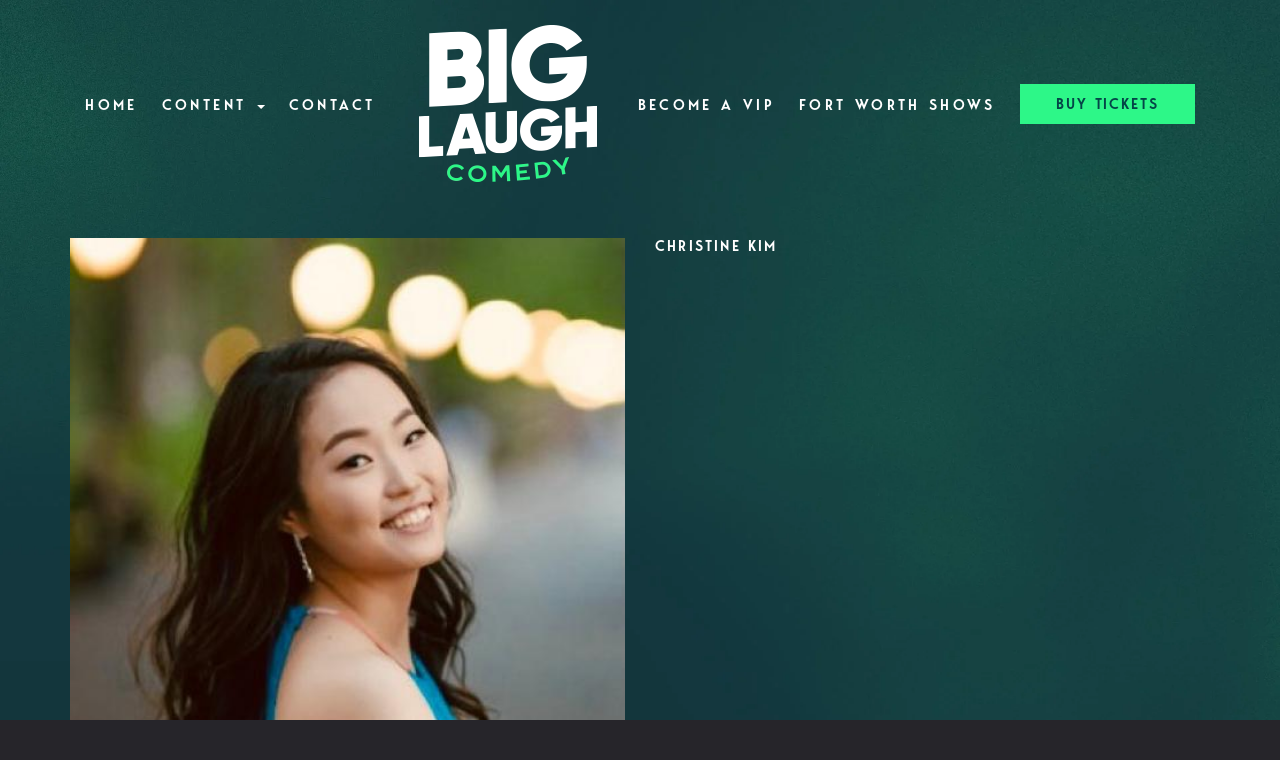

--- FILE ---
content_type: text/html; charset=utf-8
request_url: https://www.google.com/recaptcha/api2/anchor?ar=1&k=6Ld1_mkUAAAAAMKy1XzcDi7gaYinWnamKKe9oEZe&co=aHR0cHM6Ly93d3cuYmxjb21lZHkuY29tOjQ0Mw..&hl=en&v=PoyoqOPhxBO7pBk68S4YbpHZ&size=normal&anchor-ms=20000&execute-ms=30000&cb=o4opzf8c0a
body_size: 49324
content:
<!DOCTYPE HTML><html dir="ltr" lang="en"><head><meta http-equiv="Content-Type" content="text/html; charset=UTF-8">
<meta http-equiv="X-UA-Compatible" content="IE=edge">
<title>reCAPTCHA</title>
<style type="text/css">
/* cyrillic-ext */
@font-face {
  font-family: 'Roboto';
  font-style: normal;
  font-weight: 400;
  font-stretch: 100%;
  src: url(//fonts.gstatic.com/s/roboto/v48/KFO7CnqEu92Fr1ME7kSn66aGLdTylUAMa3GUBHMdazTgWw.woff2) format('woff2');
  unicode-range: U+0460-052F, U+1C80-1C8A, U+20B4, U+2DE0-2DFF, U+A640-A69F, U+FE2E-FE2F;
}
/* cyrillic */
@font-face {
  font-family: 'Roboto';
  font-style: normal;
  font-weight: 400;
  font-stretch: 100%;
  src: url(//fonts.gstatic.com/s/roboto/v48/KFO7CnqEu92Fr1ME7kSn66aGLdTylUAMa3iUBHMdazTgWw.woff2) format('woff2');
  unicode-range: U+0301, U+0400-045F, U+0490-0491, U+04B0-04B1, U+2116;
}
/* greek-ext */
@font-face {
  font-family: 'Roboto';
  font-style: normal;
  font-weight: 400;
  font-stretch: 100%;
  src: url(//fonts.gstatic.com/s/roboto/v48/KFO7CnqEu92Fr1ME7kSn66aGLdTylUAMa3CUBHMdazTgWw.woff2) format('woff2');
  unicode-range: U+1F00-1FFF;
}
/* greek */
@font-face {
  font-family: 'Roboto';
  font-style: normal;
  font-weight: 400;
  font-stretch: 100%;
  src: url(//fonts.gstatic.com/s/roboto/v48/KFO7CnqEu92Fr1ME7kSn66aGLdTylUAMa3-UBHMdazTgWw.woff2) format('woff2');
  unicode-range: U+0370-0377, U+037A-037F, U+0384-038A, U+038C, U+038E-03A1, U+03A3-03FF;
}
/* math */
@font-face {
  font-family: 'Roboto';
  font-style: normal;
  font-weight: 400;
  font-stretch: 100%;
  src: url(//fonts.gstatic.com/s/roboto/v48/KFO7CnqEu92Fr1ME7kSn66aGLdTylUAMawCUBHMdazTgWw.woff2) format('woff2');
  unicode-range: U+0302-0303, U+0305, U+0307-0308, U+0310, U+0312, U+0315, U+031A, U+0326-0327, U+032C, U+032F-0330, U+0332-0333, U+0338, U+033A, U+0346, U+034D, U+0391-03A1, U+03A3-03A9, U+03B1-03C9, U+03D1, U+03D5-03D6, U+03F0-03F1, U+03F4-03F5, U+2016-2017, U+2034-2038, U+203C, U+2040, U+2043, U+2047, U+2050, U+2057, U+205F, U+2070-2071, U+2074-208E, U+2090-209C, U+20D0-20DC, U+20E1, U+20E5-20EF, U+2100-2112, U+2114-2115, U+2117-2121, U+2123-214F, U+2190, U+2192, U+2194-21AE, U+21B0-21E5, U+21F1-21F2, U+21F4-2211, U+2213-2214, U+2216-22FF, U+2308-230B, U+2310, U+2319, U+231C-2321, U+2336-237A, U+237C, U+2395, U+239B-23B7, U+23D0, U+23DC-23E1, U+2474-2475, U+25AF, U+25B3, U+25B7, U+25BD, U+25C1, U+25CA, U+25CC, U+25FB, U+266D-266F, U+27C0-27FF, U+2900-2AFF, U+2B0E-2B11, U+2B30-2B4C, U+2BFE, U+3030, U+FF5B, U+FF5D, U+1D400-1D7FF, U+1EE00-1EEFF;
}
/* symbols */
@font-face {
  font-family: 'Roboto';
  font-style: normal;
  font-weight: 400;
  font-stretch: 100%;
  src: url(//fonts.gstatic.com/s/roboto/v48/KFO7CnqEu92Fr1ME7kSn66aGLdTylUAMaxKUBHMdazTgWw.woff2) format('woff2');
  unicode-range: U+0001-000C, U+000E-001F, U+007F-009F, U+20DD-20E0, U+20E2-20E4, U+2150-218F, U+2190, U+2192, U+2194-2199, U+21AF, U+21E6-21F0, U+21F3, U+2218-2219, U+2299, U+22C4-22C6, U+2300-243F, U+2440-244A, U+2460-24FF, U+25A0-27BF, U+2800-28FF, U+2921-2922, U+2981, U+29BF, U+29EB, U+2B00-2BFF, U+4DC0-4DFF, U+FFF9-FFFB, U+10140-1018E, U+10190-1019C, U+101A0, U+101D0-101FD, U+102E0-102FB, U+10E60-10E7E, U+1D2C0-1D2D3, U+1D2E0-1D37F, U+1F000-1F0FF, U+1F100-1F1AD, U+1F1E6-1F1FF, U+1F30D-1F30F, U+1F315, U+1F31C, U+1F31E, U+1F320-1F32C, U+1F336, U+1F378, U+1F37D, U+1F382, U+1F393-1F39F, U+1F3A7-1F3A8, U+1F3AC-1F3AF, U+1F3C2, U+1F3C4-1F3C6, U+1F3CA-1F3CE, U+1F3D4-1F3E0, U+1F3ED, U+1F3F1-1F3F3, U+1F3F5-1F3F7, U+1F408, U+1F415, U+1F41F, U+1F426, U+1F43F, U+1F441-1F442, U+1F444, U+1F446-1F449, U+1F44C-1F44E, U+1F453, U+1F46A, U+1F47D, U+1F4A3, U+1F4B0, U+1F4B3, U+1F4B9, U+1F4BB, U+1F4BF, U+1F4C8-1F4CB, U+1F4D6, U+1F4DA, U+1F4DF, U+1F4E3-1F4E6, U+1F4EA-1F4ED, U+1F4F7, U+1F4F9-1F4FB, U+1F4FD-1F4FE, U+1F503, U+1F507-1F50B, U+1F50D, U+1F512-1F513, U+1F53E-1F54A, U+1F54F-1F5FA, U+1F610, U+1F650-1F67F, U+1F687, U+1F68D, U+1F691, U+1F694, U+1F698, U+1F6AD, U+1F6B2, U+1F6B9-1F6BA, U+1F6BC, U+1F6C6-1F6CF, U+1F6D3-1F6D7, U+1F6E0-1F6EA, U+1F6F0-1F6F3, U+1F6F7-1F6FC, U+1F700-1F7FF, U+1F800-1F80B, U+1F810-1F847, U+1F850-1F859, U+1F860-1F887, U+1F890-1F8AD, U+1F8B0-1F8BB, U+1F8C0-1F8C1, U+1F900-1F90B, U+1F93B, U+1F946, U+1F984, U+1F996, U+1F9E9, U+1FA00-1FA6F, U+1FA70-1FA7C, U+1FA80-1FA89, U+1FA8F-1FAC6, U+1FACE-1FADC, U+1FADF-1FAE9, U+1FAF0-1FAF8, U+1FB00-1FBFF;
}
/* vietnamese */
@font-face {
  font-family: 'Roboto';
  font-style: normal;
  font-weight: 400;
  font-stretch: 100%;
  src: url(//fonts.gstatic.com/s/roboto/v48/KFO7CnqEu92Fr1ME7kSn66aGLdTylUAMa3OUBHMdazTgWw.woff2) format('woff2');
  unicode-range: U+0102-0103, U+0110-0111, U+0128-0129, U+0168-0169, U+01A0-01A1, U+01AF-01B0, U+0300-0301, U+0303-0304, U+0308-0309, U+0323, U+0329, U+1EA0-1EF9, U+20AB;
}
/* latin-ext */
@font-face {
  font-family: 'Roboto';
  font-style: normal;
  font-weight: 400;
  font-stretch: 100%;
  src: url(//fonts.gstatic.com/s/roboto/v48/KFO7CnqEu92Fr1ME7kSn66aGLdTylUAMa3KUBHMdazTgWw.woff2) format('woff2');
  unicode-range: U+0100-02BA, U+02BD-02C5, U+02C7-02CC, U+02CE-02D7, U+02DD-02FF, U+0304, U+0308, U+0329, U+1D00-1DBF, U+1E00-1E9F, U+1EF2-1EFF, U+2020, U+20A0-20AB, U+20AD-20C0, U+2113, U+2C60-2C7F, U+A720-A7FF;
}
/* latin */
@font-face {
  font-family: 'Roboto';
  font-style: normal;
  font-weight: 400;
  font-stretch: 100%;
  src: url(//fonts.gstatic.com/s/roboto/v48/KFO7CnqEu92Fr1ME7kSn66aGLdTylUAMa3yUBHMdazQ.woff2) format('woff2');
  unicode-range: U+0000-00FF, U+0131, U+0152-0153, U+02BB-02BC, U+02C6, U+02DA, U+02DC, U+0304, U+0308, U+0329, U+2000-206F, U+20AC, U+2122, U+2191, U+2193, U+2212, U+2215, U+FEFF, U+FFFD;
}
/* cyrillic-ext */
@font-face {
  font-family: 'Roboto';
  font-style: normal;
  font-weight: 500;
  font-stretch: 100%;
  src: url(//fonts.gstatic.com/s/roboto/v48/KFO7CnqEu92Fr1ME7kSn66aGLdTylUAMa3GUBHMdazTgWw.woff2) format('woff2');
  unicode-range: U+0460-052F, U+1C80-1C8A, U+20B4, U+2DE0-2DFF, U+A640-A69F, U+FE2E-FE2F;
}
/* cyrillic */
@font-face {
  font-family: 'Roboto';
  font-style: normal;
  font-weight: 500;
  font-stretch: 100%;
  src: url(//fonts.gstatic.com/s/roboto/v48/KFO7CnqEu92Fr1ME7kSn66aGLdTylUAMa3iUBHMdazTgWw.woff2) format('woff2');
  unicode-range: U+0301, U+0400-045F, U+0490-0491, U+04B0-04B1, U+2116;
}
/* greek-ext */
@font-face {
  font-family: 'Roboto';
  font-style: normal;
  font-weight: 500;
  font-stretch: 100%;
  src: url(//fonts.gstatic.com/s/roboto/v48/KFO7CnqEu92Fr1ME7kSn66aGLdTylUAMa3CUBHMdazTgWw.woff2) format('woff2');
  unicode-range: U+1F00-1FFF;
}
/* greek */
@font-face {
  font-family: 'Roboto';
  font-style: normal;
  font-weight: 500;
  font-stretch: 100%;
  src: url(//fonts.gstatic.com/s/roboto/v48/KFO7CnqEu92Fr1ME7kSn66aGLdTylUAMa3-UBHMdazTgWw.woff2) format('woff2');
  unicode-range: U+0370-0377, U+037A-037F, U+0384-038A, U+038C, U+038E-03A1, U+03A3-03FF;
}
/* math */
@font-face {
  font-family: 'Roboto';
  font-style: normal;
  font-weight: 500;
  font-stretch: 100%;
  src: url(//fonts.gstatic.com/s/roboto/v48/KFO7CnqEu92Fr1ME7kSn66aGLdTylUAMawCUBHMdazTgWw.woff2) format('woff2');
  unicode-range: U+0302-0303, U+0305, U+0307-0308, U+0310, U+0312, U+0315, U+031A, U+0326-0327, U+032C, U+032F-0330, U+0332-0333, U+0338, U+033A, U+0346, U+034D, U+0391-03A1, U+03A3-03A9, U+03B1-03C9, U+03D1, U+03D5-03D6, U+03F0-03F1, U+03F4-03F5, U+2016-2017, U+2034-2038, U+203C, U+2040, U+2043, U+2047, U+2050, U+2057, U+205F, U+2070-2071, U+2074-208E, U+2090-209C, U+20D0-20DC, U+20E1, U+20E5-20EF, U+2100-2112, U+2114-2115, U+2117-2121, U+2123-214F, U+2190, U+2192, U+2194-21AE, U+21B0-21E5, U+21F1-21F2, U+21F4-2211, U+2213-2214, U+2216-22FF, U+2308-230B, U+2310, U+2319, U+231C-2321, U+2336-237A, U+237C, U+2395, U+239B-23B7, U+23D0, U+23DC-23E1, U+2474-2475, U+25AF, U+25B3, U+25B7, U+25BD, U+25C1, U+25CA, U+25CC, U+25FB, U+266D-266F, U+27C0-27FF, U+2900-2AFF, U+2B0E-2B11, U+2B30-2B4C, U+2BFE, U+3030, U+FF5B, U+FF5D, U+1D400-1D7FF, U+1EE00-1EEFF;
}
/* symbols */
@font-face {
  font-family: 'Roboto';
  font-style: normal;
  font-weight: 500;
  font-stretch: 100%;
  src: url(//fonts.gstatic.com/s/roboto/v48/KFO7CnqEu92Fr1ME7kSn66aGLdTylUAMaxKUBHMdazTgWw.woff2) format('woff2');
  unicode-range: U+0001-000C, U+000E-001F, U+007F-009F, U+20DD-20E0, U+20E2-20E4, U+2150-218F, U+2190, U+2192, U+2194-2199, U+21AF, U+21E6-21F0, U+21F3, U+2218-2219, U+2299, U+22C4-22C6, U+2300-243F, U+2440-244A, U+2460-24FF, U+25A0-27BF, U+2800-28FF, U+2921-2922, U+2981, U+29BF, U+29EB, U+2B00-2BFF, U+4DC0-4DFF, U+FFF9-FFFB, U+10140-1018E, U+10190-1019C, U+101A0, U+101D0-101FD, U+102E0-102FB, U+10E60-10E7E, U+1D2C0-1D2D3, U+1D2E0-1D37F, U+1F000-1F0FF, U+1F100-1F1AD, U+1F1E6-1F1FF, U+1F30D-1F30F, U+1F315, U+1F31C, U+1F31E, U+1F320-1F32C, U+1F336, U+1F378, U+1F37D, U+1F382, U+1F393-1F39F, U+1F3A7-1F3A8, U+1F3AC-1F3AF, U+1F3C2, U+1F3C4-1F3C6, U+1F3CA-1F3CE, U+1F3D4-1F3E0, U+1F3ED, U+1F3F1-1F3F3, U+1F3F5-1F3F7, U+1F408, U+1F415, U+1F41F, U+1F426, U+1F43F, U+1F441-1F442, U+1F444, U+1F446-1F449, U+1F44C-1F44E, U+1F453, U+1F46A, U+1F47D, U+1F4A3, U+1F4B0, U+1F4B3, U+1F4B9, U+1F4BB, U+1F4BF, U+1F4C8-1F4CB, U+1F4D6, U+1F4DA, U+1F4DF, U+1F4E3-1F4E6, U+1F4EA-1F4ED, U+1F4F7, U+1F4F9-1F4FB, U+1F4FD-1F4FE, U+1F503, U+1F507-1F50B, U+1F50D, U+1F512-1F513, U+1F53E-1F54A, U+1F54F-1F5FA, U+1F610, U+1F650-1F67F, U+1F687, U+1F68D, U+1F691, U+1F694, U+1F698, U+1F6AD, U+1F6B2, U+1F6B9-1F6BA, U+1F6BC, U+1F6C6-1F6CF, U+1F6D3-1F6D7, U+1F6E0-1F6EA, U+1F6F0-1F6F3, U+1F6F7-1F6FC, U+1F700-1F7FF, U+1F800-1F80B, U+1F810-1F847, U+1F850-1F859, U+1F860-1F887, U+1F890-1F8AD, U+1F8B0-1F8BB, U+1F8C0-1F8C1, U+1F900-1F90B, U+1F93B, U+1F946, U+1F984, U+1F996, U+1F9E9, U+1FA00-1FA6F, U+1FA70-1FA7C, U+1FA80-1FA89, U+1FA8F-1FAC6, U+1FACE-1FADC, U+1FADF-1FAE9, U+1FAF0-1FAF8, U+1FB00-1FBFF;
}
/* vietnamese */
@font-face {
  font-family: 'Roboto';
  font-style: normal;
  font-weight: 500;
  font-stretch: 100%;
  src: url(//fonts.gstatic.com/s/roboto/v48/KFO7CnqEu92Fr1ME7kSn66aGLdTylUAMa3OUBHMdazTgWw.woff2) format('woff2');
  unicode-range: U+0102-0103, U+0110-0111, U+0128-0129, U+0168-0169, U+01A0-01A1, U+01AF-01B0, U+0300-0301, U+0303-0304, U+0308-0309, U+0323, U+0329, U+1EA0-1EF9, U+20AB;
}
/* latin-ext */
@font-face {
  font-family: 'Roboto';
  font-style: normal;
  font-weight: 500;
  font-stretch: 100%;
  src: url(//fonts.gstatic.com/s/roboto/v48/KFO7CnqEu92Fr1ME7kSn66aGLdTylUAMa3KUBHMdazTgWw.woff2) format('woff2');
  unicode-range: U+0100-02BA, U+02BD-02C5, U+02C7-02CC, U+02CE-02D7, U+02DD-02FF, U+0304, U+0308, U+0329, U+1D00-1DBF, U+1E00-1E9F, U+1EF2-1EFF, U+2020, U+20A0-20AB, U+20AD-20C0, U+2113, U+2C60-2C7F, U+A720-A7FF;
}
/* latin */
@font-face {
  font-family: 'Roboto';
  font-style: normal;
  font-weight: 500;
  font-stretch: 100%;
  src: url(//fonts.gstatic.com/s/roboto/v48/KFO7CnqEu92Fr1ME7kSn66aGLdTylUAMa3yUBHMdazQ.woff2) format('woff2');
  unicode-range: U+0000-00FF, U+0131, U+0152-0153, U+02BB-02BC, U+02C6, U+02DA, U+02DC, U+0304, U+0308, U+0329, U+2000-206F, U+20AC, U+2122, U+2191, U+2193, U+2212, U+2215, U+FEFF, U+FFFD;
}
/* cyrillic-ext */
@font-face {
  font-family: 'Roboto';
  font-style: normal;
  font-weight: 900;
  font-stretch: 100%;
  src: url(//fonts.gstatic.com/s/roboto/v48/KFO7CnqEu92Fr1ME7kSn66aGLdTylUAMa3GUBHMdazTgWw.woff2) format('woff2');
  unicode-range: U+0460-052F, U+1C80-1C8A, U+20B4, U+2DE0-2DFF, U+A640-A69F, U+FE2E-FE2F;
}
/* cyrillic */
@font-face {
  font-family: 'Roboto';
  font-style: normal;
  font-weight: 900;
  font-stretch: 100%;
  src: url(//fonts.gstatic.com/s/roboto/v48/KFO7CnqEu92Fr1ME7kSn66aGLdTylUAMa3iUBHMdazTgWw.woff2) format('woff2');
  unicode-range: U+0301, U+0400-045F, U+0490-0491, U+04B0-04B1, U+2116;
}
/* greek-ext */
@font-face {
  font-family: 'Roboto';
  font-style: normal;
  font-weight: 900;
  font-stretch: 100%;
  src: url(//fonts.gstatic.com/s/roboto/v48/KFO7CnqEu92Fr1ME7kSn66aGLdTylUAMa3CUBHMdazTgWw.woff2) format('woff2');
  unicode-range: U+1F00-1FFF;
}
/* greek */
@font-face {
  font-family: 'Roboto';
  font-style: normal;
  font-weight: 900;
  font-stretch: 100%;
  src: url(//fonts.gstatic.com/s/roboto/v48/KFO7CnqEu92Fr1ME7kSn66aGLdTylUAMa3-UBHMdazTgWw.woff2) format('woff2');
  unicode-range: U+0370-0377, U+037A-037F, U+0384-038A, U+038C, U+038E-03A1, U+03A3-03FF;
}
/* math */
@font-face {
  font-family: 'Roboto';
  font-style: normal;
  font-weight: 900;
  font-stretch: 100%;
  src: url(//fonts.gstatic.com/s/roboto/v48/KFO7CnqEu92Fr1ME7kSn66aGLdTylUAMawCUBHMdazTgWw.woff2) format('woff2');
  unicode-range: U+0302-0303, U+0305, U+0307-0308, U+0310, U+0312, U+0315, U+031A, U+0326-0327, U+032C, U+032F-0330, U+0332-0333, U+0338, U+033A, U+0346, U+034D, U+0391-03A1, U+03A3-03A9, U+03B1-03C9, U+03D1, U+03D5-03D6, U+03F0-03F1, U+03F4-03F5, U+2016-2017, U+2034-2038, U+203C, U+2040, U+2043, U+2047, U+2050, U+2057, U+205F, U+2070-2071, U+2074-208E, U+2090-209C, U+20D0-20DC, U+20E1, U+20E5-20EF, U+2100-2112, U+2114-2115, U+2117-2121, U+2123-214F, U+2190, U+2192, U+2194-21AE, U+21B0-21E5, U+21F1-21F2, U+21F4-2211, U+2213-2214, U+2216-22FF, U+2308-230B, U+2310, U+2319, U+231C-2321, U+2336-237A, U+237C, U+2395, U+239B-23B7, U+23D0, U+23DC-23E1, U+2474-2475, U+25AF, U+25B3, U+25B7, U+25BD, U+25C1, U+25CA, U+25CC, U+25FB, U+266D-266F, U+27C0-27FF, U+2900-2AFF, U+2B0E-2B11, U+2B30-2B4C, U+2BFE, U+3030, U+FF5B, U+FF5D, U+1D400-1D7FF, U+1EE00-1EEFF;
}
/* symbols */
@font-face {
  font-family: 'Roboto';
  font-style: normal;
  font-weight: 900;
  font-stretch: 100%;
  src: url(//fonts.gstatic.com/s/roboto/v48/KFO7CnqEu92Fr1ME7kSn66aGLdTylUAMaxKUBHMdazTgWw.woff2) format('woff2');
  unicode-range: U+0001-000C, U+000E-001F, U+007F-009F, U+20DD-20E0, U+20E2-20E4, U+2150-218F, U+2190, U+2192, U+2194-2199, U+21AF, U+21E6-21F0, U+21F3, U+2218-2219, U+2299, U+22C4-22C6, U+2300-243F, U+2440-244A, U+2460-24FF, U+25A0-27BF, U+2800-28FF, U+2921-2922, U+2981, U+29BF, U+29EB, U+2B00-2BFF, U+4DC0-4DFF, U+FFF9-FFFB, U+10140-1018E, U+10190-1019C, U+101A0, U+101D0-101FD, U+102E0-102FB, U+10E60-10E7E, U+1D2C0-1D2D3, U+1D2E0-1D37F, U+1F000-1F0FF, U+1F100-1F1AD, U+1F1E6-1F1FF, U+1F30D-1F30F, U+1F315, U+1F31C, U+1F31E, U+1F320-1F32C, U+1F336, U+1F378, U+1F37D, U+1F382, U+1F393-1F39F, U+1F3A7-1F3A8, U+1F3AC-1F3AF, U+1F3C2, U+1F3C4-1F3C6, U+1F3CA-1F3CE, U+1F3D4-1F3E0, U+1F3ED, U+1F3F1-1F3F3, U+1F3F5-1F3F7, U+1F408, U+1F415, U+1F41F, U+1F426, U+1F43F, U+1F441-1F442, U+1F444, U+1F446-1F449, U+1F44C-1F44E, U+1F453, U+1F46A, U+1F47D, U+1F4A3, U+1F4B0, U+1F4B3, U+1F4B9, U+1F4BB, U+1F4BF, U+1F4C8-1F4CB, U+1F4D6, U+1F4DA, U+1F4DF, U+1F4E3-1F4E6, U+1F4EA-1F4ED, U+1F4F7, U+1F4F9-1F4FB, U+1F4FD-1F4FE, U+1F503, U+1F507-1F50B, U+1F50D, U+1F512-1F513, U+1F53E-1F54A, U+1F54F-1F5FA, U+1F610, U+1F650-1F67F, U+1F687, U+1F68D, U+1F691, U+1F694, U+1F698, U+1F6AD, U+1F6B2, U+1F6B9-1F6BA, U+1F6BC, U+1F6C6-1F6CF, U+1F6D3-1F6D7, U+1F6E0-1F6EA, U+1F6F0-1F6F3, U+1F6F7-1F6FC, U+1F700-1F7FF, U+1F800-1F80B, U+1F810-1F847, U+1F850-1F859, U+1F860-1F887, U+1F890-1F8AD, U+1F8B0-1F8BB, U+1F8C0-1F8C1, U+1F900-1F90B, U+1F93B, U+1F946, U+1F984, U+1F996, U+1F9E9, U+1FA00-1FA6F, U+1FA70-1FA7C, U+1FA80-1FA89, U+1FA8F-1FAC6, U+1FACE-1FADC, U+1FADF-1FAE9, U+1FAF0-1FAF8, U+1FB00-1FBFF;
}
/* vietnamese */
@font-face {
  font-family: 'Roboto';
  font-style: normal;
  font-weight: 900;
  font-stretch: 100%;
  src: url(//fonts.gstatic.com/s/roboto/v48/KFO7CnqEu92Fr1ME7kSn66aGLdTylUAMa3OUBHMdazTgWw.woff2) format('woff2');
  unicode-range: U+0102-0103, U+0110-0111, U+0128-0129, U+0168-0169, U+01A0-01A1, U+01AF-01B0, U+0300-0301, U+0303-0304, U+0308-0309, U+0323, U+0329, U+1EA0-1EF9, U+20AB;
}
/* latin-ext */
@font-face {
  font-family: 'Roboto';
  font-style: normal;
  font-weight: 900;
  font-stretch: 100%;
  src: url(//fonts.gstatic.com/s/roboto/v48/KFO7CnqEu92Fr1ME7kSn66aGLdTylUAMa3KUBHMdazTgWw.woff2) format('woff2');
  unicode-range: U+0100-02BA, U+02BD-02C5, U+02C7-02CC, U+02CE-02D7, U+02DD-02FF, U+0304, U+0308, U+0329, U+1D00-1DBF, U+1E00-1E9F, U+1EF2-1EFF, U+2020, U+20A0-20AB, U+20AD-20C0, U+2113, U+2C60-2C7F, U+A720-A7FF;
}
/* latin */
@font-face {
  font-family: 'Roboto';
  font-style: normal;
  font-weight: 900;
  font-stretch: 100%;
  src: url(//fonts.gstatic.com/s/roboto/v48/KFO7CnqEu92Fr1ME7kSn66aGLdTylUAMa3yUBHMdazQ.woff2) format('woff2');
  unicode-range: U+0000-00FF, U+0131, U+0152-0153, U+02BB-02BC, U+02C6, U+02DA, U+02DC, U+0304, U+0308, U+0329, U+2000-206F, U+20AC, U+2122, U+2191, U+2193, U+2212, U+2215, U+FEFF, U+FFFD;
}

</style>
<link rel="stylesheet" type="text/css" href="https://www.gstatic.com/recaptcha/releases/PoyoqOPhxBO7pBk68S4YbpHZ/styles__ltr.css">
<script nonce="0LdFgWoGAFUrKrRCdqMDdg" type="text/javascript">window['__recaptcha_api'] = 'https://www.google.com/recaptcha/api2/';</script>
<script type="text/javascript" src="https://www.gstatic.com/recaptcha/releases/PoyoqOPhxBO7pBk68S4YbpHZ/recaptcha__en.js" nonce="0LdFgWoGAFUrKrRCdqMDdg">
      
    </script></head>
<body><div id="rc-anchor-alert" class="rc-anchor-alert"></div>
<input type="hidden" id="recaptcha-token" value="[base64]">
<script type="text/javascript" nonce="0LdFgWoGAFUrKrRCdqMDdg">
      recaptcha.anchor.Main.init("[\x22ainput\x22,[\x22bgdata\x22,\x22\x22,\[base64]/[base64]/MjU1Ong/[base64]/[base64]/[base64]/[base64]/[base64]/[base64]/[base64]/[base64]/[base64]/[base64]/[base64]/[base64]/[base64]/[base64]/[base64]\\u003d\x22,\[base64]\\u003d\\u003d\x22,\x22wrzCk8KwwpjDuRtKw68Yw6fCg8K2wq4QcMO/w6XCuivCnX/DpMKsw6VgXMKXwqgCw6bDksKUwpzCnhTCsgYHNcOQwpVRSMKIKMKFVjtkVmxzw6nDu8K0QXkMS8Ovwqofw4oww7w8Jj56RC0AMMKOdMOHwoXDqMKdwp/CjWXDpcOXI8KnH8KxE8K9w5LDicKfw6zCoT7CsAo7NWx+Sl/[base64]/wqQKw51naw5WeW/DknTDi8OBXCdlwpQvXAfCm3AmVMKWM8O2w7rClTzCoMK8wojCkcOjcsOFfiXCkhdbw63DjHHDucOEw481wpvDpcKzNy7DrxoKwpzDsS5afg3DosOuwr0cw43DoBpeLMKpw6R2wrvDq8Kiw7vDu0YYw5fCo8KDwphrwrR5AsO6w7/CksK0IsOdH8Kiwr7CrcKfw4lHw5TCs8KXw498d8K2ecOxC8Otw6rCj3zCj8OPJCnDuE/Cul0RwpzCnMKVHcOnwoUGwoYqMmU4wo4VOsK2w5AdAWk3wpEdwoPDk0jCoMKRCmwQw7PCtzpTDcOwwq/Dj8OawqTCtEfDvsKBTDlvwqnDnWJtIsO6wr1AwpXCs8OIw4l8w4dkwp3CsURFRivCmcOPABZEw5vCjsKuLyRUwq7CvFbCpB4ODyrCr3wNAwrCrU/CvCdeIEfCjsOsw4zCpQrCqGQkG8O2w5AQFcOUwrIWw4PCkMO8JhFTwoTCh1/[base64]/w6A5VUbCtMK/dngsw4TDiEZfSMO5f1HDhh7DgHcjKcOXISLDrMOIwobCkk0rwpPDjzRYI8OBIU09UH/CmsKywrZAbSzDnMOQwpjChcKrw7ILwpXDq8O/[base64]/w47Dj8KNd13Drg7Dkg3DtnHCmMK7HsOwPTPDpcOGVMKjwq5XHAzDqHDDg0DCiCITworCgmkhwonCgsKowpRwwpheFVvDgMK6wrkYIyobb8KLwp3DqsKsHsORNMK5wpYVN8ORw7PCr8K0LkJfw5bCgghhVTdaw4vCkcORIsOsbR/CoExpwp16DnvCk8OKw7lxVxVvM8OMwrU9dsKRHMKdwoYyw5ZIaibCtmJuwrTCncKfCUwKw5QcwqkWZMKxw43CpCnCjcOcVcO5worCiDJcFTLDkMOGwrrCl1/ChDcow79QA0PCq8OpwqsRbMOaF8K/Lndpw5XCgwpOwr9wVE/[base64]/w77CmBUTbcOoKBvDpCY+w793SV4OwpDCrX4ew5TCo8Kkw6U9cMKxwqXDp8KWRsOQw57DucO3wrXDhx7Drn5GYHbDrcK6J25ewpjDi8K9wp9Jw4LDlMOmwpfCpWNmaU8Rwo0rwp7Crj0ow6Qvw6Eww5rDt8OyZMK+esOPwoLClMKzwqTCm1BJw5rCrMO/eywME8KFDgfDlxzCox3Cq8KgesKaw5/[base64]/[base64]/CqVJlwpbCsTJZGcKnw77CiMK2w5/CpQhrKXLCgsOuXjx7RsKZGnnCt2nCrsK/f0TCq3M9L2bCpGfCjMOrw6PCgMObPkDCqAovwovDkzsQworCvsKFw7E6wrvDmAULagzDtsKlw4xbA8Kcw7DDqlrCusO+WBnDslJVwobDscKjw6Eqw4UDNcOGVlJzCcORw7hLWcKaFsODwovDvMK1w7HDgkx7AsOTMsK2RkPDvH5fwrFUwpAVZcKswqfCii/[base64]/DusKLwoHCvsOAwooXw5FwCU3Dn0PCmRLDlCTDulbCqcOxO8OhV8Ksw7vDhDprfFDCgcKNwrV7w49ZYx/CiRIzIVFIw51POgBJw7YMw6DDgsO5wppfJsKpwpNZK2xifhDDmMOZMMOpeMOgQClPwoRZNcK9XWlPwowOw5ITw4TDoMObwoEOMAHDuMKsw7fDkUd4O11QScK6Ml/DksKpwq1/XMKkVUARFMOVdcOiwqJmXTg2V8KIeXLDsgzCsMKLw4fCscOba8Ogwr4sw7LDuMKJOBHCqsKOVsOiRiZ+fMOTKlfCgTYew5vDow/CkF7DrCDDhhbDnUoawr/DsUnDjMODIWAILMOMw4Vew6gpwpzCkxExwqh6AcKFBj7CmcKOaMOqbEzCuALDoyAqIh8ILMOCacOEw7M4w6oEBsODwrLDknUbPGbCoMKfwo8Gf8O/[base64]/aVDCucOkccOBwphqSMKSecOlamLCtMKSFsKjw7/DmMO+MFkXw6YMw7HCrFlowqjCoARfwq3DnMKjC1kzAWZCEsOzFm/DlwZJX01tBQDCjhjCtcOlN1cLw7hxIMO3K8K/X8OJwqgyw6LCuw4GNT7Cv0gGQwUVw7RNQAPCqsOHFnnCinNBwqQxDQpSw4vCpMOhwp3CsMKEw7M1w57Crlsewr7DicOVw4XCrMOzfytIHMOrZyHCpsKTesOhESjCm3Mrw4XCscO2w6rDh8KNwpYpYcOGZh3DtcOsw70Bw6XDtx/[base64]/w4cqwrV5MsOTXMOkwogRw6wkFA/Diztew6bCiw0lw58GeAvCncKJw4PCnHvCtxJHS8OMdyjCiMOuwpXCqMO4wqnCiXcOJ8OwwqwVcQbCm8OFwrA/HS4Vw73Cl8KFNMONw7xabR/CuMKywr1kw5tOSsKhw4LDr8OGw6HCtcOke17DunZFD1TDhE5xEzoBZcKRw4krJ8KMZcKLDcOgw6MZRcK9wp02DsK2WsKtU14qw6LChcKVVMKmDAUiHcOoa8ONw5/[base64]/[base64]/CncO6w6nCgBjDv8KKw5XCr8OBOMOSdBx3S8KBFw0Hwo90w7/[base64]/wqPDpF7DhEnCvHtJw6XCo8ONwp7DhF7CtcOjw7zDqU3DjgPCsz7DvMKfXVTDsyrDpcOuw43CgMK7McKyWsKhC8KAJsOxw4/Ct8OnworCjGMwLyIaT29LKsKzBsOgw7zCt8O6wooFwo/CqmhzGcK1UCBnfMOEdmIMw6A/[base64]/[base64]/[base64]/OEdPw6U/BAZxwq3DicODC2TChV9RPsKcY2FtU8Ouw7zDvMOPwqIuIcKETHwzRsK5YsOdwqgmTMKJY2bCpMKlwpTDicOnfcOVdSvDm8KEw5LCjRXDvcKIw5dFw6QvwpLDp8KSw4cSKTotRsKpw7wOw4PCrA8NwoAmHMO4w5oKwoA/[base64]/DpsKMMcOqwpvDsMKfPMKnw6FBW0DCh0jCkj3CksKbwqhkLG/DgTHCmkItwpllw7EAwrRXbUNowpsLOcOuw5EGwopxIl/CjcKew67DhcOkw7wPZQHDkxUTH8OibsKpw5MRwpbCn8OdKMOPw4XCtmPDhRbDv3jCunPCs8K8TknCngxXLifCg8OxwozCoMKjwp/[base64]/CkcKOw5nDqcK1VcOJJVcxw543w6l5wrAWw6/DgcOlbzzCmcKKamvCn2vDpgTCm8KCwqXCtsOODMK1EsO2wphqLcO5fMKHwokuI0jDj27CgsO2wozDrgUEPcKHwpsDb3ROWQcJwqzCrHDDtD9yKEPCtETCjcKyw5XDg8OPw5/CsDhOwoTDllfDisOXw5DDrFFZw61gDsOWw4/DjWUWwp/CrsKmw6xqwr/[base64]/YWjDrBk9asO9wo7DnVhfb1pfIUQXesOcwogOHQY9WX4mw7Btw4onwoQqCcKow79oLMKTwrZ4wpXDnMO4RWwxYkHCvzt9wqTCkMOTMjk/wqBcc8Oaw47CjQbCrjMkwoRTNMO/RcK7e2jCvgDDvsOBw4/[base64]/EcKSwqd9BBDChsOKIDpjdRd3Bhp1FsKvEW7DhD3Dmlsrwr7DtH5yw5lywrDCiSHDvjh/T0jDksOwAkLDsXdSw4/DoGHCjMOZTMKuEyl5w6/DuULCl2dlwpPCqcO9E8OLLcOtwobDvsOTdlNhMV3Cj8ODFzfDk8K9KsKbbcK4Zg/ChURQwqLDnyfCnXTDmhw2wr/DgcK8wqDDnmZ0W8Ofw64PCQJFwqN0w79uL8OPw6Ftwq8sKFdRwrRcasKyw7PDsMO+wrEHBsOaw7vDjMO1wqgNDDnCscKPVMKeRB3Dqg0kwoXDnhHCvAZcwr3ClsKQNsOSN3zDm8Owwq4UL8KWw7fCkCB/w7UJPcOWVcOgw7/DgcOBG8KEwpF7MsOuEsO8OWlfwrPDpTrDjDvDgTXCmk7CqS5+ZUsBXFVIwqfDpsOWw6l8TcOhY8KFw6TCg33Cv8KHwogxNMKXRXt7w6oYw508HcOyARQWw7EORMKzRcObWh/CpEojUMOjB3jDshFqJsO3dsOBwolPGMOcfcOhY8Obw41uYgojNwjCgETDkwXCsW02UGfDoMOxwpXDl8KAYybCgAfDjsOVw67CunfDv8KOw6giYlrDiQpxCG3DtMKvTjsvw6XCtsKhD2pmXsOyfivDnsOVH0fDrcO6w7pZLjpqAMKXLMKjHThqLXbCjn/DmAoXw4XDgsKtwpBAESLCikoMOsKPwpnCujLDpSXDmcKPIMOxwoQ1NsO0G24Rwr9pIsO2dEFCw6/ComwaVDtowqrDoxE4wqQLwr4GampRWMKPw5w+w7BkWMOww7ofCsOOX8Ktb1nDi8OEelB8w6vCtcK+Z0VQbjrCqMK1wqlHCwRmw49LwpPCncKpecOcwrhow6nDkErDucKQwpzDqcOff8OHR8Khw7/DtcK7RcKFYcO1wqzDrDjCu0XCtXN7NQvDjMOGwqvDsjPCqsOxwqp4w63Cm2ZQw4LDti8PesO/[base64]/CoCrCgMOow7PCscObw5VZw4zDrMOvc0QNwozCp8KXwosrd8KCFAI7w456d3rCk8Okw7ZxZMO/ehtZw5rCmVNhJDBhBcOSwrLDmVpfw6UKfcKsfcKhwpLDgVvCrS3CmsO6ccOoThTCgMK3wrbCvEIMwowPw6AfKsKKwro9VzLChEg9Z2RnZsK+wpHCug9RVGQxwqvClsKPVMOfw57DomfDjlnCqsOWwq4PSSxRwrMnDcK5AMOWw5PDpHoXZ8K8wrFiQ8ODwoPDjz/Dq1/ChXtAUcO6w4kSwr1Iwrs7WkDCtcKqdFcvUcKxDGFswo4BEDDCocKTwqhbR8KRwpsVwprDhsK1w6Yow73CtR3DlsOewpUWw6bDhMK5wqlEwocBUMOOPsKfDw9kwrrDo8OBw6DDtxTDtgcowrTDtGA6HMO2K2wQw60qwrFZThLDiU90w7xew7nCpMKTwpnChVFGJcKuw5/Co8KeGcOMGMObw48cwp/[base64]/wrvCv8OZZsOsw5LDhcKLPmXDhCrDpCfDvxR4RRgbwonCsiLCusONw4LCr8OAwoZaHsK7wp1dFxF/wrlow5tXw6XDnloewrvDjykMW8OXwoDCtcKhQ3nCpsOYBsOnLMKiMBcISkPDs8KrW8KowpVHwqHCul4IwqgRw5/CmMOabV5UZhMIwrPDvyfCnXjClnvDo8OFA8KXw4fDggjDtMK1aBPDrxpcw5QfesK+wr/DucO9C8KcwovCpMK6RVHCmWbDlDHCmXLCqikpw4Yqa8OVasKAw4gLUcK5w67Cp8KNw5A7NVHCvMO7OFBbB8ObecOvdDzChWfCpMO8w5wjLWvCsAluwoghCcODaUAzwpXCnsOXJcKDwqTCjyN/[base64]/[base64]/wqfCjMK0eC3Dq8KIwoXClCjDrVA1w6vDpQ4pw6JOWhHCg8KvwpjDjFDDkWrCgMKLwq5Pw6dIw5UUwrxdw4fDmSgEEMOgRMOUw4/CvA5Kw6JOwrMkH8OmwrfCsg/Cl8KCEcOMc8KUwr7DgVnDtDhjwpPCmcOWw6QBwqNnw7jCrMOOM13DqWNoMkjCnA7ChlTClTB5IRjChsKRKg9gwoXCh0fDh8O8BcK2TnJ0esOKeMKUw4nCnH7CiMKcDcOQw7zCu8OSw5xGOV7Cj8Knw6diw77Dh8OZGcKzSMKawo/Dv8O8wpM6SsOCYMK9fcO8wqQ6w71+XkpRVRHDjcKJGkfDiMOew7lPw4nClcOZZ2PDildew73Cgg48PmRQK8KpVMKjRUtsw7vDrD5jwqTChwZ0DcK/VCPDpcOKwokowod6wo0zwrTDgcKlwobDpU/[base64]/Dtg/CmznDjCh6PsKyY8KGwq7DrF7CvXlYKi3CkwU/wrgQw79fw4LDszLDgsOaBwbDusOpwpl+R8K9wpLDkEvCjsONwqMtw5EDUcK4CsKBY8KlfMOqB8OFcBXChBPCu8Kmw6rDmSbDtmUnw4ZUF1zDocOyw6jDr8OtMVDDkE/CmMKgw4vDgnA3YsKzwoh0woTDkT/DmMKEwqoPw7UXX3/DrzF6SBvDosOVR8O2OMKzwrXCrBoxeMKswqQaw7rCsV59csOnwpIHworDgcKWwqxdwok0FiB2wpkFHA3Cq8KhwqMfw4vDpgQqwppDT2FkcknCrG5fwqfCv8KyU8KEO8O6CVnDuMKzw6/Cs8KUw7RJw55ePQnCkgHDoFdSwrDDk1kGKE/Ds1h6ZxM2w6vDvsK/[base64]/DksOnIsKVB8Oww4psX2dxw6Umw6Q3awdWLl3CscKIUWLDrMK5wrvCtR7DlcKlwqvDkEonbxJ0w6nDt8OOTn8+wqMYOmYOLiDDvDQjwoPCnMO8MXgZeDAWwqTDs1bDmRvCq8Kaw5/DnChEw4dMwoYbI8OPw7TDmltNw6I0GEtPw7EIH8OLChHDjwQYw60xwqLClxBGDBN8wrooDMOcPUBBMsK1Y8KwHktgw7/[base64]/w7BMwpRbGsKDA8K+eCHCgcK2woRwE8KOwoN9w5jCg3XDi8KrcEvCrlwwPgzCjsOpP8KXw70Qw7DDt8Oxw7fCmsK0PcOPwrFWw5DChmrCssOwwqPCi8KcwrBTw79Eb3wSwrEVKsK1JcOvwqZuw5jCp8Ofw7IIDx7CqcOvw6HCmy3DuMK/AsO9w6XDr8O2w6LCnsKHwqvDnDg5DkAwL8O0aGzDihDCkH0kDVsZdMO5w5XDnMKbQ8KywrIfLcKVPsKNwpsvw5gDQMOSw4EewqbDv0F3GyADwq/Cii/[base64]/Ch8KUacKVUwseLcKGU8Omw5/Dl27DvsOqwrJ2w4NZchlvw6nCnXMFesOVwrIawq3Ct8KaKWEzw53DvhBNwrHCvzZ2IVXClW/Dp8KqZn9Uw6bDlsK0w6c0woDCqmXCoETDsWbDpFoxfhHCr8O6wqwIcsKPTxxNw54Vw5cewrbDtxMoHcOCwo/DrMKDwqLDgMKdAMKoE8OpIMO/ScKOIMKJw4/CocO/fsOcT2pzwrPCisK8AcKxacOVW3vDjDbCu8O8wpTDrsKwMBJowrHDlcOxw78kw7fCrcK+w5fDksKnBQ7Ck0vDsTDDikTCjcOxOEjDqyg1dMO0wpkfaMOpGcKhw7MHwpHDk3PDtUUxw67CkcKHwpZWa8OrZDQjeMO8HG/[base64]/MMK7bsKzCWJgN8OEw5TDjF4vwrYmwr7DkCjClD3CsBQ7TnHCo8O9wp/[base64]/DuMKqXcONWsK1FcKHV8KOB8ONwrhxwrRdJwLDoFUGOkHDsTPDhy0ew5I2A3AwfjMlaDrCisOJN8OIIsKcwoHCox/[base64]/DjsKJwog3wrN2woRNesKawq4PwovCr8Ofw7Y5wqjDpsKJZsKkLMOnLcK3PHMqwpohw5dBJcO3wqUofQXDosKxY8K1PFDDmMK/worDuH3CgMKmw7ZOw4gAwqR1w73CsS9gfMK0ekZaKsKnw7pSOSEewrvCq0HCkTVjw5fDtmvDtXjClkx/w7wXwq7Dk3RVNULCgDDClMOsw748wqFBGsOpw7nDgUXCosOYwq9kw7/DtcOJw5bChQjDtsKjw5wga8OpMTbCvcOTwpokN28uw45aFcKswrDCtn7CtsKPw5nDjEvCvMKhLQ/Dn2bCgWbDqzFiOMOLWsKwY8OXScKXw4RPU8K3VmxAwq96BsKqw4TDoBYEJkFxLVI7w63DrsKUwqEScsOIY00+dEF2YMKdC21wECVNKwJ8wrAQZsKqw7AEwoXDqMOKwoxGOHxLPsOUw7Zxwo/DncOTacOva8O6w5fCu8K9IGcCwoXDpcKtJMKcNMKrwrLClsOCw6FhUUUbc8O3aw5xPgQbw6XCr8KGbGBBc1cQC8KiwpQSw4lhw5cSwqhlw4PDp0dwLcOkw78ldMOywo3DoCIPw4bCmVDCmsOUb3LCs8OkUD0ew6xQw4h/w4gZb8Kwf8OhOl7CqcO/LMK3Xwo9aMO0wrQRw6hVPcOIO2ArwrHCgHAwLcKyN1nDthXDvMKJw6/CrlF7TsKjAsK9IAHDqsOMEwLDosOeTWHDksKVHHrClcKaLQPDsRDCnQHCjy3Dv0/DsBcpwrLCkMOba8K4wqclwpJVw4XCgMKxJiZkDRQEw4DCkcKTwosJw5fCnz/ChUQQX0LCpsKwAxXDm8KbW0rDn8KGHE7DtSXDp8OADBrCmR3DtsKHw5osdsORLmlLw4FRwq3Co8K5w6BSJTtrw4/DoMKofsOSw5DDksKrw7x5wqhIKgIeKgzCm8KFXV7DrcOlwpTCvlTCqT/CnMKMGsOcw4RAw7PDtEVpL1stwq3DslTDjcKEw4DDkTccw64zw4doVMOzwrDDksOULMK9wrNkwq0iw7MPWHlLHA/[base64]/CksOZwpXDq2oJWsK6wpLCi8KSwrtRw6FEw4MswrnDgcKVB8OHAMKwwqINwqICXsK3bWRzw7TClwQ2w4bChwoMwonCl1jCskcyw4vDtMOnwrJXOnPDocOLwq8iPMOXQsK/wpAMP8OCaEg8KkvDjMK7ZsOzFcOcNAtIccOhBsKbX0J5MSPCtcOcw5liHcOUQFNLDWxtw4LCgMOtSW7DhifDsx/DhCvCpMKfwoY3LcO1wq7ClTrChMOsYxbDm3MUXAJjWcKkZsKWBCfDqQt6w7YeJSTDvsKJw7vCpsOOBTEiw7fDsBxMbCXCjMKhwq/CtcOmw7HDnsKtw5HCgsOkwoZqUDLCh8K1HyYHF8K6wpMGw4nDtcOJwqHCu0jDjcO+w6LCvcOcwosIf8KrEV3DqcK4ZsKqS8Oyw7LDnzQWwolUwoR3c8K0OgHDv8KLw4nClkbDiMOzwrrCn8O2fjAqw7/Cv8KVw6jDvmFVw4Nec8KMw4I+I8OTwrh6wrhEUSBbelXDrT9EQUBnw4tbwpzDmMKGworDni1vwptcwr8SYF4pwojDsMO8W8OXWcK3dMKqcjczwqJDw73DvHLDkj7Cvks7OMKYwqcrV8OCwqh/[base64]/Dq8KaX8OrwoLCiCnCp1obw53DqABQayR/GV7DhhpOD8OOUBjDi8OywqNLZSNGwq4Awqw6B1DDrsKJf3lGOWUZw4/[base64]/w6otYmvCmi9ww5TCvVMje0bDpHc0fcOCwoE4F8OUQ3dAwpHCgsKAw4XDr8OewqDDvXTDn8OvwrbCskLCjMKjw4/Cg8Omw59+O2TDjcKow4bClsOfJitnIjXDiMKew5ICa8K3dMOiw4kWYcKZw5U/woHCm8OzwozCnMKiwo3Dm07DlwjCgWXDr8OEfsKWaMOXVMO9wqHDk8OVDWjCq0NKwoQlwpQow5HCnMKCw7tBwrDCs1AZW1IcwpAPw6TDswPCvGF9wobCvwN5Bl3Dl25fwqTCqijDosOlXj5THsO/[base64]/[base64]/DljrCgmTDhcOYYcOlThjDvRXCuQ/[base64]/[base64]/dwLDqsODwpLDgMO9CiRNNsOTVj/CslAQw4rCgMOQIMOqw7TCsjbDpRnCvG/DjhDCq8Khw4DDu8KkwpwbwqDDjW/DrMK4IiBAw70awq/DgcOIwq3DlsO+w5o7wp/DmsO6dBHCrV/ChXN3EsOyVMOsFGJkHRnDkg8fw6kjwp/DtEYVwq0Qw5RiHTbDusKww4HDu8OKUsO+M8OIdEPDgHPChUXCgsKTMT7Ct8KeFi0hwr7Cv3bCs8KawoHDnhjDlz8/wo5eSsOITHI6wp4SYAzCusKNw5k8w5wRdAPDjXhfw48ywrrDkjbDtsKCw5kOGEHDrWXCgsO9DMOEw4ktw4MzAcOBw4PDm17DlRTDjMOsRMODF3/Dvh11OcOVYFMGw4bDrsKiXQPCo8ONw4Z+HXHDjsKdw5vCmMOYw5RYAk3CoArChMO1Mz5WSMOWHsK7w4LCnsKzA3Ahwqgvw7fCq8OWXsK1WsO6wowjXQTDqT8OY8Oew4QKw6PDrMOlacK5wrzDqnxAQ2/Dr8KNw6LClybDm8O4fsOwKMOCHTzDqcO3wqPDp8OEwoXDncKoLgzDnAdowoMJecKxIcOHEAXCjgg1eh05wrnCl1IiaB99XMKPAsKDw7gdwrdEW8KBJBvDkELDjMK9QV7DnB5HPMKGwpvDs2nDusKlwrl4WwXCq8Oywq/DmGUFw6LDn1/DmMOiw7LCthvDm1PDr8Oew5FxI8OPEMKsw4ViRlDDgVYpd8O0wpkswqHDunTDlF/CvsOnwp3DikHCpsKkw5vDmcKIQ2JFBMKNwovCvsOxS3zChlvCksK/YlfCpcKSVcOiwqfDjn3CjcO0w6zDow9Uw5kNw5XDn8Olwr/[base64]/ConrCvcO0wowQEcOqCxzCmVwkcXTDuMOVIMKqw5ZyXGbCgwMVV8Kaw7/Co8KLw7PCrcKYwrzCpcKpJQ/CpsKNa8Ohw7XClUAcFMOSw6LCtcKdwonChBXCocObGgZqRsO3SMK/enAxZ8OuIlzCi8K1CVdAw6FdIRdww5jDmsKVw6LDgsKfZC1wwq8Two4Ww7LDpgJ0wrQBwr/CpMO1RMKEw5PCil7CuMKrOEBWe8KHwozCvnsEQibDmmTDkSpHworDgMKfPCjCuDZ0EcOowoLDnVLDkcO+wpJBwr1jEV8GCVV8w63Cj8KrwpxBLmLDgjvDrsKzwrHDoXLCpsKrBgLDnMOqGcOcEcOqwoDDoy/DosKywp7CkVzCmsOSw63Dq8OVw5ZQw7cPQsOOTCfCo8KHwp3Ck0DClsOFw4PDngAABsONw5nDvzDCq1DCpMKzE0nDiQbCusOMX2/Ctgc0D8K+wprCmAwpVFDCq8KWw6pLY3kQw5nDkx3Ckh9CV101w7zCpRYVeEx7dRTCjVZxw4LDgmrDghDDhcOlw5vCnXkTw7dsTcORw47DscKYwq7Dhlktw4ZQw6nDqMK3M04twqvDnsO1wq/CmS/DiMO9AA5iwo9/TRM7w7rDhh02w7lAw44mYMK7W3YSwpp0B8O/w5oICMKqwrLDtsOwwqFJw67Ch8O5GcKBw7LDvMKRGMOuYsONwoYWwqfCmgxhG3zCsj41FSLChcKXwr3DmsOzwrrCjsOYw5rCoUxmw7LDhMKOw5nDiTxDK8O5ezQreDrDhinDh0bCssOtcsOQTSA6I8Opw5ZXcMKsI8O0wo0LF8K/w4PDqMKBwogGSWwMVm8uwrnDpyAkF8KrUlLDucOGaHDDq3HCnsKqw5giw73DqcOHwp0Ea8Kmw4QAwrfDoHzDtcOCw44QOsKZbw/DrsOzZjtIwqlvT0HDssK1w4/Cj8OZw7dfKcK9E2F2w5cHwr83w7rDjF5YAMOQw7DDksOZw4rCo8KWwpHDjwk2wpjCrcOAwqklUMKBw5Zawo7DjCbCvMK8w5LDt3IXwq0ewr/CsF/Dq8Kkw6JoJcOMwpPDhcK+VwHCp0JawpLCuDIBdcKEwocASUnDkcOCW2PCscKld8KWF8KXLcKxPCnCnMOlwp/CmsKyw7fCjRVpw5ZOw4JJwp41TsKYwrczBHzCicObf17CqhsDFgIwERXDvcKKw6fCo8O6wq/[base64]/DrcKHZcOmw4bDpMOCwp/DmsKPwoYFwrZpMi15ZsK0wo/Drgt3w6fDosKJf8K7w4/DmsOKwq7DksO0w7nDi8KbwqfCpzrDuUHCl8KywrhXesOIwpgLLFbDiQ0eJAnCp8OZaMKFF8OSwrjDl2tCTsK/[base64]/CosO3McKcNW/Cq1TDlB/CksOddB8gw5TClsKWXgLDjgQFwrjCvsO5w47Ct2pNwp0EODPCrsO7wqQAwpJUwp0owqfCmDvDusOMdybDgkU3FCnDrMOQw7fChcKoRVRiwoXDq8ORwrNGw6Ufw5RVFB3Dug/DvsK3wqPCjMKww6kow7rCs3nCp0pvwqDCm8KtcWthw5I4w5HCkiQpZcOCT8ONE8ONCsOMwrXDrHLDi8Ojw7zDlXM3M8KtBsOdA3HDsg92ecKyVsK8wp3DrFwIRA3DpsKuwo/[base64]/Cu18dwr/CucK9wpLCs2DDhinDrDzCg1Qqw5rCtHE7M8KFSDXDiMOKAsKhw7HCjWsJW8K/IE/[base64]/Cm8KOw6DCmsOLasOswpfDry8vwrcaw546wrFqOsOTw5pGVn5MGVrDv1nCh8KGw6XCjDrCncKzAHHCqcK0w6TCgsKQw5rCscKXwrEcw5gYwrANRxlVw4MTwrwRw7PDmTHDsyBQcHYtwprDsm5rw5bDmcKlwozCpQI5PsKIw4sXw6vClMOwf8OqPwjCjgnCpW/Crg8mw5xfw6DDlTtHesOudsKlbcOFw6RQIE1IMD/[base64]/Ct8OBw6Q9VS/CkcKbwr7CpHLDkADDgcKFemfCqC0RLVTDgsOIwonCl8KBfsOEN2dRwrViw4/[base64]/DvhzCs2A/wqk3dS/[base64]/[base64]/wrwSw5/CjRA+BQwiw4PCul4Nw48gw4Y2wpTCl8Ouw4rCsHNWwpEXecKePMOJEsK0P8O5FEvChy0aRQhQw7nClMO5csKFCQ3DlMO3YsOGw6IowqnCh1nDnMOXw5vCik7CrMKUwrbCjwLDvHvDlcOmw4LDucOAD8O7LcOYw74oJ8OPwosww5/DssKlEsOKw5vDrlMpw7/DpzUPwpp+wpvClUtxwpbDisKIw5UeOMOtacKhWDDCmAFUSkMWEcOxOcKbw4UdcHXDqk/Dj33Di8K4w6fDhzpbw5vDqE3DoEfDqcK/[base64]/[base64]/Cr8Okw7vDusO5wqTCqiHCp3sJTDcJw7bCq8OkFcKaVE9ecMO/[base64]/w4LCvsKeZcKpRkZLwr7CgMOpw7rDlnzDqzDDs8KRV8OsHkkmw7XCr8KfwqopFWNUw67DpF/ChMObTcKtwoVzXR7DuhrCuX5rwq9ORjBww7tPw4fDkcKCWUTDrlzCqcKFXETCsQPDjMK8wqtpwpzCrsOPBT3CthYraHnDrcOZworCvMOxwp1SC8OiS8Kow5xtADdvdMKSwpN/w55NAzcKKhJKTsOCw6hAZCoMUkXCi8OnIsO5wpDDlEfDg8KgRz/[base64]/wo3DlMOIw5/CvsO/wqvDrTfCucK7w7JHw4sow7oxBcOuw6rDvnLCmVTCuCVvO8OnD8KwLFcFw6IcK8OkwqAsw4RiZsKSwp4EwqNVB8OQw7JeXcKvK8O3wr8yw6k8bMKGwrJmMDU0YiJawpMiDSzDiGoBwp/Dqk3Do8KmXRjDrsK5w5XDvMK3w4YJwogrIh4RSSAsK8K7w5IBSAspwp14B8K3wrjDvcK1YjHDuMOKw7JCIF3CuTASw49IwrFObsKRw57Du24SR8O0wpQAw6XDsWDCmsOkM8OjG8OgP0vDsz/DusONw5TCsAc3UcO0wpzCisK8PF/[base64]/w65ew5QOV8O1OMKOJTvDrsKoVcKWJ8KVaivDpVNTGyAjwocPwpRkO3UaGWRBw77CuMOvaMO+w5nDq8KILcO2wofDim8FJMO/wrwSwpZaUF3DryDCocOLwozCrsKswpDDsw4Ow6zDozxuwqIVAThsQcO0bsORMcK0wrXCisKzwq/Cv8K9AkBsw4JJE8KwwoXCvGwJY8OGQsOOa8O7wpXCkMOOw5jDmFgZTMKfIMKjf0cNwobCosOmLcKHVsKzb00ww7fDsAwXOi4fwr7CgQ7DjMK/w47DhVzCk8OgATLCgcKMCcKBwoTClk1DasO+cMODU8OiMcK6w7rDg0jCnsOeIX0gwrwwHsOCEC44DMOocMKnw6rDo8Ogw6zCp8OjC8K8bBNDwrrCtcKJw7JkwqvDn2zCkMOLwr3Cs1vCuT/DqUgMw4fDrG5WwojDsk7Dm249w7bDh2rDhsKJbF7CmMKmwrJyacKXC2AsPMKzw657w4vDgMKfw5zDizMRcsK+w7DDtcKKwoRZwpYzVsKTXVfCpUbDgcKVw5XCosKUwpR8w77DuyzDohnCicO9woN5FTJfV2jDlUDCng/DtcO6wrvDksOMXMOjb8Otw4pXAcKPwq5gw4t8wrtPwrlke8O2w47CkyTCgcKEbGIKBsKcwoTDmBJKwpFAR8KJWMOHbivCk1x9IEHCmgt9w5U4dMOtC8KVw7zCqi/CvSHCp8KAM8O7w7PCmWXCogvCjHDCpDRdJ8KdwqfCsjQLwqUfw73ChkJFGHYvPzIlwoLDoR7DocODSD7DpMOEbjVXwpAFwq9dwq9/[base64]/w6rDqEbDhMOmw4UywoTCqH49DCvDgEcCOUzDqjIYwpAvOzDDv8O9wpDCrz54w498w7LDs8KFwpzCj1nCnMOXwqotwpfCicOFfMK6BBIqw4AdF8KTQsKRZg5kccKmwrPCiAvCgHpQw5secsOawrDDisOMwrprfsOFw6/[base64]/DoHPCiMOLJng1wr10w7PDhcKNw6jDrG/CjcKqw6zCgcOQJDTDvwLDmsOtLsKWWsOgYcKAR8Kjw63DucOfw7xZUnzCtynCi8OQTcKqwoTCm8OWSh4bAsK/w4RtLiYMwr89HRvChcOkN8OAwqw8TsKMw7IBw4bDlMKQw4HDicOuwr3Ct8KoRULCvQEXwqnDjBDChnvCmMKZXcOAw4Z4O8KUw40lNMKFwpd4Ri5Tw6ZZwojDksK6w4XDtsKGYih2DcOpwozCnz/CncKFb8KRwovDgMOpw57CvDDDg8OAwppxI8OIWG8MJMOvHVjDkHwzU8O5F8KwwrF/YsO8wqzCoiICM3EUw5AawrfDksOmwpHCsMKbQAJVRMKNw7A9wqLCtVh+WcOdwprCu8O1RTBcDcOTw4RWwqPClsK4B3vCmBvCqsKvw7R7w5nDu8KiVMK8My/CtMOCHmPCiMOcw7XCkcKUwqhiw7nDgsKHDsKLb8KcY1TDh8OWUsKdwoQdZCBow6XDucO6Az5mE8O0w75OwonCocOZLMKgw6UowoUKY01Tw7xXw7xCGDJZw7AJwp7CgsKdwqPCi8OkDGfDpELDhMO6w5I+wopawooMw4Yaw6phwq7DksO8eMKvN8OpdDwewo3DhcK/w5XCpcO9w6N/[base64]/ZGUnwoUGwqvDt20QM8Ohw5pcV8Kaw67ChMOfwqbDtA5swoEkw4sgw69iQDrDpHYyC8Oyw4/DnVbDkEZ6BkfDvsOcKsOqwpjDmCnCgyoRw6AKw7zCjzPDs17ChMOyP8Kjwo9sDRnCi8OWGcKXMMKDUcOGDsOnEcK6wr7CjllvwpENf1F7wqtRwp5CblMgCMKvEMO3w5jDmsOscXbDth0UZxTDp0vCtgvDvcOZUcKpeRrDhhxeMsKDwo/DlMOEw54XbUAnwrsdZTjCqXhow5Vzw6tkwqrCnFfDh8O2wq3DjwDDuV9vw5XDkcKUesKzNDnDtsOew4UkwonConIhd8KOW8KRwrsSwqE+wpRsMsKHZSpNwrDDosKgw6LCoUHDrsKgw6Ilw5A3QloDwoQzBjZhIcKTw4LDqTrCucKrXsO/wookw7fDhz4Zwq7DhMKLw4FfcsOsHsKIw6NNwpPDhMK0GcO7JwMBw410wqzCmMOvJ8O3wpnChsK4woTChAsNYsK3w5o6QSNxwofCnS/Du3jCgcK0SVrClCLClsKHKCpSVAEAYcKiw4l/wqRJWA3DonBgw6TCigJowp7CoBPCtcONJAoFwqhJQmYdwp9mZsKpLcOFw6EsUcO6QS7DrA1UEULDrMOaAsOvSVBPEw3CtcO+aF/DrE/DklnDsn5+wqHDq8OhJ8OCwpTDr8K0w7DDmUomw7vDqSvDvnDCsANlw6kGw7LDrMKCwrzDu8Oae8Kdw7TDgcK7w6bDol5aZxTCscKjQcOKwoBlZUFgw5RFMBfCvcOew6bDucOeGQfCgh7DulbCgcKiwoIEVQnDtsOVw6tFw7/Dr0M6CMKYw6EIAQzDrHBiwpnCv8OjGcK0TcK9w6AvSMOyw5HDjcO7w6BGcMKIw6nChCw7WcOcwpHChHXDgMKOS054eMOYN8K5w5RyNMKkwocjeiA/[base64]/Cj8KYRMK3EVxnwqfDpikgehIfSjJjwpgbUMK0w4TDvwDCh1zChEd7N8KaA8OSw4XDvMOrBSDDn8KxAUjDvcOCR8OrLAIZAcO8wrbDmsKtwrDCqFTDocO3MMOUw4bCr8KxPMKaA8KxwrZJPVw\\u003d\x22],null,[\x22conf\x22,null,\x226Ld1_mkUAAAAAMKy1XzcDi7gaYinWnamKKe9oEZe\x22,0,null,null,null,0,[21,125,63,73,95,87,41,43,42,83,102,105,109,121],[1017145,565],0,null,null,null,null,0,null,0,1,700,1,null,0,\[base64]/76lBhnEnQkZnOKMAhnM8xEZ\x22,0,0,null,null,1,null,0,1,null,null,null,0],\x22https://www.blcomedy.com:443\x22,null,[1,1,1],null,null,null,0,3600,[\x22https://www.google.com/intl/en/policies/privacy/\x22,\x22https://www.google.com/intl/en/policies/terms/\x22],\x220ACFCQHI0HSTpDh3MdXheAfC1fQdugH+RZwQBX7Eg64\\u003d\x22,0,0,null,1,1769298440603,0,0,[15,159,249],null,[33],\x22RC-IG5M5JwAS8npwg\x22,null,null,null,null,null,\x220dAFcWeA49iMenYbRZWpCbvhp3vu1I74wYJbbpquvh0Rm4iIIdVQqjWQybM59tUh-TcR6vDPOOL4LsJyApdkO947KgLCRmL-RpuQ\x22,1769381240576]");
    </script></body></html>

--- FILE ---
content_type: application/javascript
request_url: https://prism.app-us1.com/?a=1001215598&u=https%3A%2F%2Fwww.blcomedy.com%2Fcomedians%2Fchristine-kim
body_size: 125
content:
window.visitorGlobalObject=window.visitorGlobalObject||window.prismGlobalObject;window.visitorGlobalObject.setVisitorId('c943a774-05c6-40e9-87e3-d970687ab673', '1001215598');window.visitorGlobalObject.setWhitelistedServices('tracking', '1001215598');